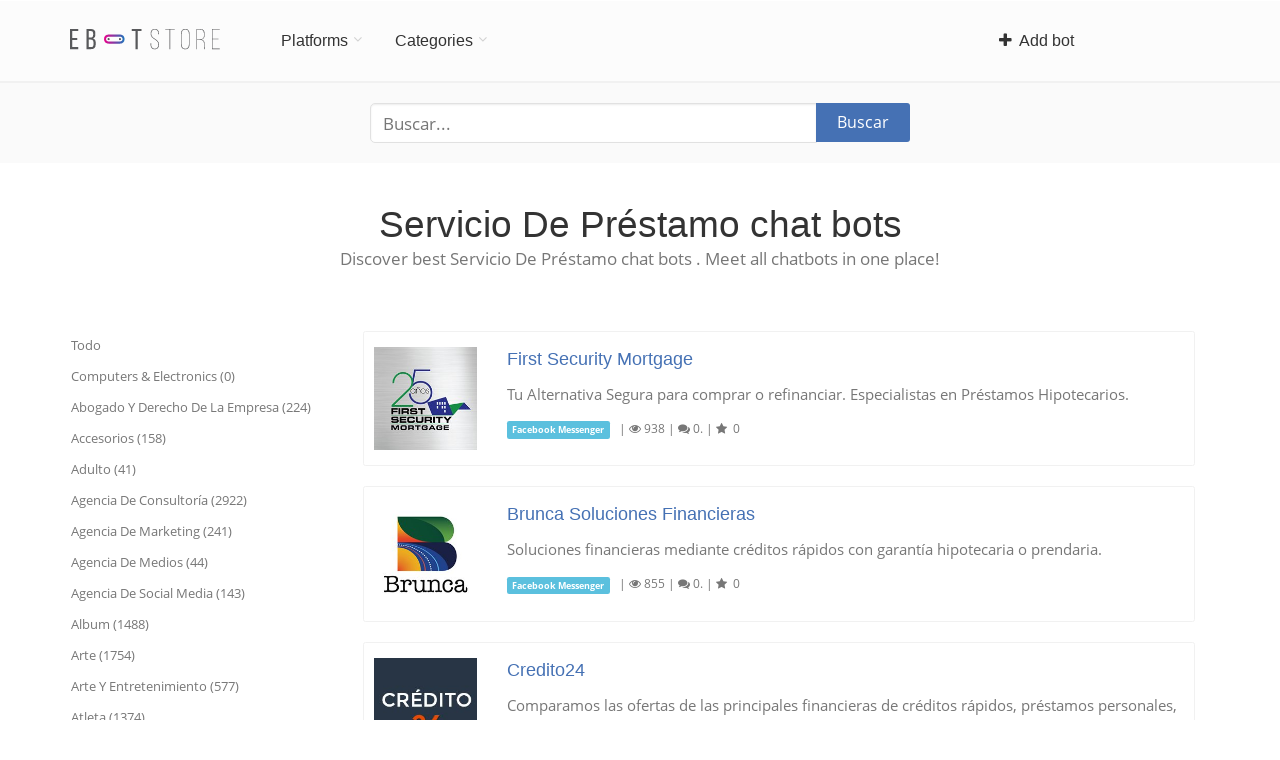

--- FILE ---
content_type: text/html; charset=utf-8
request_url: https://es.ebotstore.com/loan-service/
body_size: 19516
content:
<!DOCTYPE html>
<html lang="es">
  <head>
    <meta charset="utf-8"><script type="text/javascript">(window.NREUM||(NREUM={})).init={ajax:{deny_list:["bam.nr-data.net"]},feature_flags:["soft_nav"]};(window.NREUM||(NREUM={})).loader_config={licenseKey:"3acabd2079",applicationID:"535999714",browserID:"536001058"};;/*! For license information please see nr-loader-rum-1.308.0.min.js.LICENSE.txt */
(()=>{var e,t,r={163:(e,t,r)=>{"use strict";r.d(t,{j:()=>E});var n=r(384),i=r(1741);var a=r(2555);r(860).K7.genericEvents;const s="experimental.resources",o="register",c=e=>{if(!e||"string"!=typeof e)return!1;try{document.createDocumentFragment().querySelector(e)}catch{return!1}return!0};var d=r(2614),u=r(944),l=r(8122);const f="[data-nr-mask]",g=e=>(0,l.a)(e,(()=>{const e={feature_flags:[],experimental:{allow_registered_children:!1,resources:!1},mask_selector:"*",block_selector:"[data-nr-block]",mask_input_options:{color:!1,date:!1,"datetime-local":!1,email:!1,month:!1,number:!1,range:!1,search:!1,tel:!1,text:!1,time:!1,url:!1,week:!1,textarea:!1,select:!1,password:!0}};return{ajax:{deny_list:void 0,block_internal:!0,enabled:!0,autoStart:!0},api:{get allow_registered_children(){return e.feature_flags.includes(o)||e.experimental.allow_registered_children},set allow_registered_children(t){e.experimental.allow_registered_children=t},duplicate_registered_data:!1},browser_consent_mode:{enabled:!1},distributed_tracing:{enabled:void 0,exclude_newrelic_header:void 0,cors_use_newrelic_header:void 0,cors_use_tracecontext_headers:void 0,allowed_origins:void 0},get feature_flags(){return e.feature_flags},set feature_flags(t){e.feature_flags=t},generic_events:{enabled:!0,autoStart:!0},harvest:{interval:30},jserrors:{enabled:!0,autoStart:!0},logging:{enabled:!0,autoStart:!0},metrics:{enabled:!0,autoStart:!0},obfuscate:void 0,page_action:{enabled:!0},page_view_event:{enabled:!0,autoStart:!0},page_view_timing:{enabled:!0,autoStart:!0},performance:{capture_marks:!1,capture_measures:!1,capture_detail:!0,resources:{get enabled(){return e.feature_flags.includes(s)||e.experimental.resources},set enabled(t){e.experimental.resources=t},asset_types:[],first_party_domains:[],ignore_newrelic:!0}},privacy:{cookies_enabled:!0},proxy:{assets:void 0,beacon:void 0},session:{expiresMs:d.wk,inactiveMs:d.BB},session_replay:{autoStart:!0,enabled:!1,preload:!1,sampling_rate:10,error_sampling_rate:100,collect_fonts:!1,inline_images:!1,fix_stylesheets:!0,mask_all_inputs:!0,get mask_text_selector(){return e.mask_selector},set mask_text_selector(t){c(t)?e.mask_selector="".concat(t,",").concat(f):""===t||null===t?e.mask_selector=f:(0,u.R)(5,t)},get block_class(){return"nr-block"},get ignore_class(){return"nr-ignore"},get mask_text_class(){return"nr-mask"},get block_selector(){return e.block_selector},set block_selector(t){c(t)?e.block_selector+=",".concat(t):""!==t&&(0,u.R)(6,t)},get mask_input_options(){return e.mask_input_options},set mask_input_options(t){t&&"object"==typeof t?e.mask_input_options={...t,password:!0}:(0,u.R)(7,t)}},session_trace:{enabled:!0,autoStart:!0},soft_navigations:{enabled:!0,autoStart:!0},spa:{enabled:!0,autoStart:!0},ssl:void 0,user_actions:{enabled:!0,elementAttributes:["id","className","tagName","type"]}}})());var p=r(6154),m=r(9324);let h=0;const v={buildEnv:m.F3,distMethod:m.Xs,version:m.xv,originTime:p.WN},b={consented:!1},y={appMetadata:{},get consented(){return this.session?.state?.consent||b.consented},set consented(e){b.consented=e},customTransaction:void 0,denyList:void 0,disabled:!1,harvester:void 0,isolatedBacklog:!1,isRecording:!1,loaderType:void 0,maxBytes:3e4,obfuscator:void 0,onerror:void 0,ptid:void 0,releaseIds:{},session:void 0,timeKeeper:void 0,registeredEntities:[],jsAttributesMetadata:{bytes:0},get harvestCount(){return++h}},_=e=>{const t=(0,l.a)(e,y),r=Object.keys(v).reduce((e,t)=>(e[t]={value:v[t],writable:!1,configurable:!0,enumerable:!0},e),{});return Object.defineProperties(t,r)};var w=r(5701);const x=e=>{const t=e.startsWith("http");e+="/",r.p=t?e:"https://"+e};var R=r(7836),k=r(3241);const A={accountID:void 0,trustKey:void 0,agentID:void 0,licenseKey:void 0,applicationID:void 0,xpid:void 0},S=e=>(0,l.a)(e,A),T=new Set;function E(e,t={},r,s){let{init:o,info:c,loader_config:d,runtime:u={},exposed:l=!0}=t;if(!c){const e=(0,n.pV)();o=e.init,c=e.info,d=e.loader_config}e.init=g(o||{}),e.loader_config=S(d||{}),c.jsAttributes??={},p.bv&&(c.jsAttributes.isWorker=!0),e.info=(0,a.D)(c);const f=e.init,m=[c.beacon,c.errorBeacon];T.has(e.agentIdentifier)||(f.proxy.assets&&(x(f.proxy.assets),m.push(f.proxy.assets)),f.proxy.beacon&&m.push(f.proxy.beacon),e.beacons=[...m],function(e){const t=(0,n.pV)();Object.getOwnPropertyNames(i.W.prototype).forEach(r=>{const n=i.W.prototype[r];if("function"!=typeof n||"constructor"===n)return;let a=t[r];e[r]&&!1!==e.exposed&&"micro-agent"!==e.runtime?.loaderType&&(t[r]=(...t)=>{const n=e[r](...t);return a?a(...t):n})})}(e),(0,n.US)("activatedFeatures",w.B)),u.denyList=[...f.ajax.deny_list||[],...f.ajax.block_internal?m:[]],u.ptid=e.agentIdentifier,u.loaderType=r,e.runtime=_(u),T.has(e.agentIdentifier)||(e.ee=R.ee.get(e.agentIdentifier),e.exposed=l,(0,k.W)({agentIdentifier:e.agentIdentifier,drained:!!w.B?.[e.agentIdentifier],type:"lifecycle",name:"initialize",feature:void 0,data:e.config})),T.add(e.agentIdentifier)}},384:(e,t,r)=>{"use strict";r.d(t,{NT:()=>s,US:()=>u,Zm:()=>o,bQ:()=>d,dV:()=>c,pV:()=>l});var n=r(6154),i=r(1863),a=r(1910);const s={beacon:"bam.nr-data.net",errorBeacon:"bam.nr-data.net"};function o(){return n.gm.NREUM||(n.gm.NREUM={}),void 0===n.gm.newrelic&&(n.gm.newrelic=n.gm.NREUM),n.gm.NREUM}function c(){let e=o();return e.o||(e.o={ST:n.gm.setTimeout,SI:n.gm.setImmediate||n.gm.setInterval,CT:n.gm.clearTimeout,XHR:n.gm.XMLHttpRequest,REQ:n.gm.Request,EV:n.gm.Event,PR:n.gm.Promise,MO:n.gm.MutationObserver,FETCH:n.gm.fetch,WS:n.gm.WebSocket},(0,a.i)(...Object.values(e.o))),e}function d(e,t){let r=o();r.initializedAgents??={},t.initializedAt={ms:(0,i.t)(),date:new Date},r.initializedAgents[e]=t}function u(e,t){o()[e]=t}function l(){return function(){let e=o();const t=e.info||{};e.info={beacon:s.beacon,errorBeacon:s.errorBeacon,...t}}(),function(){let e=o();const t=e.init||{};e.init={...t}}(),c(),function(){let e=o();const t=e.loader_config||{};e.loader_config={...t}}(),o()}},782:(e,t,r)=>{"use strict";r.d(t,{T:()=>n});const n=r(860).K7.pageViewTiming},860:(e,t,r)=>{"use strict";r.d(t,{$J:()=>u,K7:()=>c,P3:()=>d,XX:()=>i,Yy:()=>o,df:()=>a,qY:()=>n,v4:()=>s});const n="events",i="jserrors",a="browser/blobs",s="rum",o="browser/logs",c={ajax:"ajax",genericEvents:"generic_events",jserrors:i,logging:"logging",metrics:"metrics",pageAction:"page_action",pageViewEvent:"page_view_event",pageViewTiming:"page_view_timing",sessionReplay:"session_replay",sessionTrace:"session_trace",softNav:"soft_navigations",spa:"spa"},d={[c.pageViewEvent]:1,[c.pageViewTiming]:2,[c.metrics]:3,[c.jserrors]:4,[c.spa]:5,[c.ajax]:6,[c.sessionTrace]:7,[c.softNav]:8,[c.sessionReplay]:9,[c.logging]:10,[c.genericEvents]:11},u={[c.pageViewEvent]:s,[c.pageViewTiming]:n,[c.ajax]:n,[c.spa]:n,[c.softNav]:n,[c.metrics]:i,[c.jserrors]:i,[c.sessionTrace]:a,[c.sessionReplay]:a,[c.logging]:o,[c.genericEvents]:"ins"}},944:(e,t,r)=>{"use strict";r.d(t,{R:()=>i});var n=r(3241);function i(e,t){"function"==typeof console.debug&&(console.debug("New Relic Warning: https://github.com/newrelic/newrelic-browser-agent/blob/main/docs/warning-codes.md#".concat(e),t),(0,n.W)({agentIdentifier:null,drained:null,type:"data",name:"warn",feature:"warn",data:{code:e,secondary:t}}))}},1687:(e,t,r)=>{"use strict";r.d(t,{Ak:()=>d,Ze:()=>f,x3:()=>u});var n=r(3241),i=r(7836),a=r(3606),s=r(860),o=r(2646);const c={};function d(e,t){const r={staged:!1,priority:s.P3[t]||0};l(e),c[e].get(t)||c[e].set(t,r)}function u(e,t){e&&c[e]&&(c[e].get(t)&&c[e].delete(t),p(e,t,!1),c[e].size&&g(e))}function l(e){if(!e)throw new Error("agentIdentifier required");c[e]||(c[e]=new Map)}function f(e="",t="feature",r=!1){if(l(e),!e||!c[e].get(t)||r)return p(e,t);c[e].get(t).staged=!0,g(e)}function g(e){const t=Array.from(c[e]);t.every(([e,t])=>t.staged)&&(t.sort((e,t)=>e[1].priority-t[1].priority),t.forEach(([t])=>{c[e].delete(t),p(e,t)}))}function p(e,t,r=!0){const s=e?i.ee.get(e):i.ee,c=a.i.handlers;if(!s.aborted&&s.backlog&&c){if((0,n.W)({agentIdentifier:e,type:"lifecycle",name:"drain",feature:t}),r){const e=s.backlog[t],r=c[t];if(r){for(let t=0;e&&t<e.length;++t)m(e[t],r);Object.entries(r).forEach(([e,t])=>{Object.values(t||{}).forEach(t=>{t[0]?.on&&t[0]?.context()instanceof o.y&&t[0].on(e,t[1])})})}}s.isolatedBacklog||delete c[t],s.backlog[t]=null,s.emit("drain-"+t,[])}}function m(e,t){var r=e[1];Object.values(t[r]||{}).forEach(t=>{var r=e[0];if(t[0]===r){var n=t[1],i=e[3],a=e[2];n.apply(i,a)}})}},1738:(e,t,r)=>{"use strict";r.d(t,{U:()=>g,Y:()=>f});var n=r(3241),i=r(9908),a=r(1863),s=r(944),o=r(5701),c=r(3969),d=r(8362),u=r(860),l=r(4261);function f(e,t,r,a){const f=a||r;!f||f[e]&&f[e]!==d.d.prototype[e]||(f[e]=function(){(0,i.p)(c.xV,["API/"+e+"/called"],void 0,u.K7.metrics,r.ee),(0,n.W)({agentIdentifier:r.agentIdentifier,drained:!!o.B?.[r.agentIdentifier],type:"data",name:"api",feature:l.Pl+e,data:{}});try{return t.apply(this,arguments)}catch(e){(0,s.R)(23,e)}})}function g(e,t,r,n,s){const o=e.info;null===r?delete o.jsAttributes[t]:o.jsAttributes[t]=r,(s||null===r)&&(0,i.p)(l.Pl+n,[(0,a.t)(),t,r],void 0,"session",e.ee)}},1741:(e,t,r)=>{"use strict";r.d(t,{W:()=>a});var n=r(944),i=r(4261);class a{#e(e,...t){if(this[e]!==a.prototype[e])return this[e](...t);(0,n.R)(35,e)}addPageAction(e,t){return this.#e(i.hG,e,t)}register(e){return this.#e(i.eY,e)}recordCustomEvent(e,t){return this.#e(i.fF,e,t)}setPageViewName(e,t){return this.#e(i.Fw,e,t)}setCustomAttribute(e,t,r){return this.#e(i.cD,e,t,r)}noticeError(e,t){return this.#e(i.o5,e,t)}setUserId(e,t=!1){return this.#e(i.Dl,e,t)}setApplicationVersion(e){return this.#e(i.nb,e)}setErrorHandler(e){return this.#e(i.bt,e)}addRelease(e,t){return this.#e(i.k6,e,t)}log(e,t){return this.#e(i.$9,e,t)}start(){return this.#e(i.d3)}finished(e){return this.#e(i.BL,e)}recordReplay(){return this.#e(i.CH)}pauseReplay(){return this.#e(i.Tb)}addToTrace(e){return this.#e(i.U2,e)}setCurrentRouteName(e){return this.#e(i.PA,e)}interaction(e){return this.#e(i.dT,e)}wrapLogger(e,t,r){return this.#e(i.Wb,e,t,r)}measure(e,t){return this.#e(i.V1,e,t)}consent(e){return this.#e(i.Pv,e)}}},1863:(e,t,r)=>{"use strict";function n(){return Math.floor(performance.now())}r.d(t,{t:()=>n})},1910:(e,t,r)=>{"use strict";r.d(t,{i:()=>a});var n=r(944);const i=new Map;function a(...e){return e.every(e=>{if(i.has(e))return i.get(e);const t="function"==typeof e?e.toString():"",r=t.includes("[native code]"),a=t.includes("nrWrapper");return r||a||(0,n.R)(64,e?.name||t),i.set(e,r),r})}},2555:(e,t,r)=>{"use strict";r.d(t,{D:()=>o,f:()=>s});var n=r(384),i=r(8122);const a={beacon:n.NT.beacon,errorBeacon:n.NT.errorBeacon,licenseKey:void 0,applicationID:void 0,sa:void 0,queueTime:void 0,applicationTime:void 0,ttGuid:void 0,user:void 0,account:void 0,product:void 0,extra:void 0,jsAttributes:{},userAttributes:void 0,atts:void 0,transactionName:void 0,tNamePlain:void 0};function s(e){try{return!!e.licenseKey&&!!e.errorBeacon&&!!e.applicationID}catch(e){return!1}}const o=e=>(0,i.a)(e,a)},2614:(e,t,r)=>{"use strict";r.d(t,{BB:()=>s,H3:()=>n,g:()=>d,iL:()=>c,tS:()=>o,uh:()=>i,wk:()=>a});const n="NRBA",i="SESSION",a=144e5,s=18e5,o={STARTED:"session-started",PAUSE:"session-pause",RESET:"session-reset",RESUME:"session-resume",UPDATE:"session-update"},c={SAME_TAB:"same-tab",CROSS_TAB:"cross-tab"},d={OFF:0,FULL:1,ERROR:2}},2646:(e,t,r)=>{"use strict";r.d(t,{y:()=>n});class n{constructor(e){this.contextId=e}}},2843:(e,t,r)=>{"use strict";r.d(t,{G:()=>a,u:()=>i});var n=r(3878);function i(e,t=!1,r,i){(0,n.DD)("visibilitychange",function(){if(t)return void("hidden"===document.visibilityState&&e());e(document.visibilityState)},r,i)}function a(e,t,r){(0,n.sp)("pagehide",e,t,r)}},3241:(e,t,r)=>{"use strict";r.d(t,{W:()=>a});var n=r(6154);const i="newrelic";function a(e={}){try{n.gm.dispatchEvent(new CustomEvent(i,{detail:e}))}catch(e){}}},3606:(e,t,r)=>{"use strict";r.d(t,{i:()=>a});var n=r(9908);a.on=s;var i=a.handlers={};function a(e,t,r,a){s(a||n.d,i,e,t,r)}function s(e,t,r,i,a){a||(a="feature"),e||(e=n.d);var s=t[a]=t[a]||{};(s[r]=s[r]||[]).push([e,i])}},3878:(e,t,r)=>{"use strict";function n(e,t){return{capture:e,passive:!1,signal:t}}function i(e,t,r=!1,i){window.addEventListener(e,t,n(r,i))}function a(e,t,r=!1,i){document.addEventListener(e,t,n(r,i))}r.d(t,{DD:()=>a,jT:()=>n,sp:()=>i})},3969:(e,t,r)=>{"use strict";r.d(t,{TZ:()=>n,XG:()=>o,rs:()=>i,xV:()=>s,z_:()=>a});const n=r(860).K7.metrics,i="sm",a="cm",s="storeSupportabilityMetrics",o="storeEventMetrics"},4234:(e,t,r)=>{"use strict";r.d(t,{W:()=>a});var n=r(7836),i=r(1687);class a{constructor(e,t){this.agentIdentifier=e,this.ee=n.ee.get(e),this.featureName=t,this.blocked=!1}deregisterDrain(){(0,i.x3)(this.agentIdentifier,this.featureName)}}},4261:(e,t,r)=>{"use strict";r.d(t,{$9:()=>d,BL:()=>o,CH:()=>g,Dl:()=>_,Fw:()=>y,PA:()=>h,Pl:()=>n,Pv:()=>k,Tb:()=>l,U2:()=>a,V1:()=>R,Wb:()=>x,bt:()=>b,cD:()=>v,d3:()=>w,dT:()=>c,eY:()=>p,fF:()=>f,hG:()=>i,k6:()=>s,nb:()=>m,o5:()=>u});const n="api-",i="addPageAction",a="addToTrace",s="addRelease",o="finished",c="interaction",d="log",u="noticeError",l="pauseReplay",f="recordCustomEvent",g="recordReplay",p="register",m="setApplicationVersion",h="setCurrentRouteName",v="setCustomAttribute",b="setErrorHandler",y="setPageViewName",_="setUserId",w="start",x="wrapLogger",R="measure",k="consent"},5289:(e,t,r)=>{"use strict";r.d(t,{GG:()=>s,Qr:()=>c,sB:()=>o});var n=r(3878),i=r(6389);function a(){return"undefined"==typeof document||"complete"===document.readyState}function s(e,t){if(a())return e();const r=(0,i.J)(e),s=setInterval(()=>{a()&&(clearInterval(s),r())},500);(0,n.sp)("load",r,t)}function o(e){if(a())return e();(0,n.DD)("DOMContentLoaded",e)}function c(e){if(a())return e();(0,n.sp)("popstate",e)}},5607:(e,t,r)=>{"use strict";r.d(t,{W:()=>n});const n=(0,r(9566).bz)()},5701:(e,t,r)=>{"use strict";r.d(t,{B:()=>a,t:()=>s});var n=r(3241);const i=new Set,a={};function s(e,t){const r=t.agentIdentifier;a[r]??={},e&&"object"==typeof e&&(i.has(r)||(t.ee.emit("rumresp",[e]),a[r]=e,i.add(r),(0,n.W)({agentIdentifier:r,loaded:!0,drained:!0,type:"lifecycle",name:"load",feature:void 0,data:e})))}},6154:(e,t,r)=>{"use strict";r.d(t,{OF:()=>c,RI:()=>i,WN:()=>u,bv:()=>a,eN:()=>l,gm:()=>s,mw:()=>o,sb:()=>d});var n=r(1863);const i="undefined"!=typeof window&&!!window.document,a="undefined"!=typeof WorkerGlobalScope&&("undefined"!=typeof self&&self instanceof WorkerGlobalScope&&self.navigator instanceof WorkerNavigator||"undefined"!=typeof globalThis&&globalThis instanceof WorkerGlobalScope&&globalThis.navigator instanceof WorkerNavigator),s=i?window:"undefined"!=typeof WorkerGlobalScope&&("undefined"!=typeof self&&self instanceof WorkerGlobalScope&&self||"undefined"!=typeof globalThis&&globalThis instanceof WorkerGlobalScope&&globalThis),o=Boolean("hidden"===s?.document?.visibilityState),c=/iPad|iPhone|iPod/.test(s.navigator?.userAgent),d=c&&"undefined"==typeof SharedWorker,u=((()=>{const e=s.navigator?.userAgent?.match(/Firefox[/\s](\d+\.\d+)/);Array.isArray(e)&&e.length>=2&&e[1]})(),Date.now()-(0,n.t)()),l=()=>"undefined"!=typeof PerformanceNavigationTiming&&s?.performance?.getEntriesByType("navigation")?.[0]?.responseStart},6389:(e,t,r)=>{"use strict";function n(e,t=500,r={}){const n=r?.leading||!1;let i;return(...r)=>{n&&void 0===i&&(e.apply(this,r),i=setTimeout(()=>{i=clearTimeout(i)},t)),n||(clearTimeout(i),i=setTimeout(()=>{e.apply(this,r)},t))}}function i(e){let t=!1;return(...r)=>{t||(t=!0,e.apply(this,r))}}r.d(t,{J:()=>i,s:()=>n})},6630:(e,t,r)=>{"use strict";r.d(t,{T:()=>n});const n=r(860).K7.pageViewEvent},7699:(e,t,r)=>{"use strict";r.d(t,{It:()=>a,KC:()=>o,No:()=>i,qh:()=>s});var n=r(860);const i=16e3,a=1e6,s="SESSION_ERROR",o={[n.K7.logging]:!0,[n.K7.genericEvents]:!1,[n.K7.jserrors]:!1,[n.K7.ajax]:!1}},7836:(e,t,r)=>{"use strict";r.d(t,{P:()=>o,ee:()=>c});var n=r(384),i=r(8990),a=r(2646),s=r(5607);const o="nr@context:".concat(s.W),c=function e(t,r){var n={},s={},u={},l=!1;try{l=16===r.length&&d.initializedAgents?.[r]?.runtime.isolatedBacklog}catch(e){}var f={on:p,addEventListener:p,removeEventListener:function(e,t){var r=n[e];if(!r)return;for(var i=0;i<r.length;i++)r[i]===t&&r.splice(i,1)},emit:function(e,r,n,i,a){!1!==a&&(a=!0);if(c.aborted&&!i)return;t&&a&&t.emit(e,r,n);var o=g(n);m(e).forEach(e=>{e.apply(o,r)});var d=v()[s[e]];d&&d.push([f,e,r,o]);return o},get:h,listeners:m,context:g,buffer:function(e,t){const r=v();if(t=t||"feature",f.aborted)return;Object.entries(e||{}).forEach(([e,n])=>{s[n]=t,t in r||(r[t]=[])})},abort:function(){f._aborted=!0,Object.keys(f.backlog).forEach(e=>{delete f.backlog[e]})},isBuffering:function(e){return!!v()[s[e]]},debugId:r,backlog:l?{}:t&&"object"==typeof t.backlog?t.backlog:{},isolatedBacklog:l};return Object.defineProperty(f,"aborted",{get:()=>{let e=f._aborted||!1;return e||(t&&(e=t.aborted),e)}}),f;function g(e){return e&&e instanceof a.y?e:e?(0,i.I)(e,o,()=>new a.y(o)):new a.y(o)}function p(e,t){n[e]=m(e).concat(t)}function m(e){return n[e]||[]}function h(t){return u[t]=u[t]||e(f,t)}function v(){return f.backlog}}(void 0,"globalEE"),d=(0,n.Zm)();d.ee||(d.ee=c)},8122:(e,t,r)=>{"use strict";r.d(t,{a:()=>i});var n=r(944);function i(e,t){try{if(!e||"object"!=typeof e)return(0,n.R)(3);if(!t||"object"!=typeof t)return(0,n.R)(4);const r=Object.create(Object.getPrototypeOf(t),Object.getOwnPropertyDescriptors(t)),a=0===Object.keys(r).length?e:r;for(let s in a)if(void 0!==e[s])try{if(null===e[s]){r[s]=null;continue}Array.isArray(e[s])&&Array.isArray(t[s])?r[s]=Array.from(new Set([...e[s],...t[s]])):"object"==typeof e[s]&&"object"==typeof t[s]?r[s]=i(e[s],t[s]):r[s]=e[s]}catch(e){r[s]||(0,n.R)(1,e)}return r}catch(e){(0,n.R)(2,e)}}},8362:(e,t,r)=>{"use strict";r.d(t,{d:()=>a});var n=r(9566),i=r(1741);class a extends i.W{agentIdentifier=(0,n.LA)(16)}},8374:(e,t,r)=>{r.nc=(()=>{try{return document?.currentScript?.nonce}catch(e){}return""})()},8990:(e,t,r)=>{"use strict";r.d(t,{I:()=>i});var n=Object.prototype.hasOwnProperty;function i(e,t,r){if(n.call(e,t))return e[t];var i=r();if(Object.defineProperty&&Object.keys)try{return Object.defineProperty(e,t,{value:i,writable:!0,enumerable:!1}),i}catch(e){}return e[t]=i,i}},9324:(e,t,r)=>{"use strict";r.d(t,{F3:()=>i,Xs:()=>a,xv:()=>n});const n="1.308.0",i="PROD",a="CDN"},9566:(e,t,r)=>{"use strict";r.d(t,{LA:()=>o,bz:()=>s});var n=r(6154);const i="xxxxxxxx-xxxx-4xxx-yxxx-xxxxxxxxxxxx";function a(e,t){return e?15&e[t]:16*Math.random()|0}function s(){const e=n.gm?.crypto||n.gm?.msCrypto;let t,r=0;return e&&e.getRandomValues&&(t=e.getRandomValues(new Uint8Array(30))),i.split("").map(e=>"x"===e?a(t,r++).toString(16):"y"===e?(3&a()|8).toString(16):e).join("")}function o(e){const t=n.gm?.crypto||n.gm?.msCrypto;let r,i=0;t&&t.getRandomValues&&(r=t.getRandomValues(new Uint8Array(e)));const s=[];for(var o=0;o<e;o++)s.push(a(r,i++).toString(16));return s.join("")}},9908:(e,t,r)=>{"use strict";r.d(t,{d:()=>n,p:()=>i});var n=r(7836).ee.get("handle");function i(e,t,r,i,a){a?(a.buffer([e],i),a.emit(e,t,r)):(n.buffer([e],i),n.emit(e,t,r))}}},n={};function i(e){var t=n[e];if(void 0!==t)return t.exports;var a=n[e]={exports:{}};return r[e](a,a.exports,i),a.exports}i.m=r,i.d=(e,t)=>{for(var r in t)i.o(t,r)&&!i.o(e,r)&&Object.defineProperty(e,r,{enumerable:!0,get:t[r]})},i.f={},i.e=e=>Promise.all(Object.keys(i.f).reduce((t,r)=>(i.f[r](e,t),t),[])),i.u=e=>"nr-rum-1.308.0.min.js",i.o=(e,t)=>Object.prototype.hasOwnProperty.call(e,t),e={},t="NRBA-1.308.0.PROD:",i.l=(r,n,a,s)=>{if(e[r])e[r].push(n);else{var o,c;if(void 0!==a)for(var d=document.getElementsByTagName("script"),u=0;u<d.length;u++){var l=d[u];if(l.getAttribute("src")==r||l.getAttribute("data-webpack")==t+a){o=l;break}}if(!o){c=!0;var f={296:"sha512-+MIMDsOcckGXa1EdWHqFNv7P+JUkd5kQwCBr3KE6uCvnsBNUrdSt4a/3/L4j4TxtnaMNjHpza2/erNQbpacJQA=="};(o=document.createElement("script")).charset="utf-8",i.nc&&o.setAttribute("nonce",i.nc),o.setAttribute("data-webpack",t+a),o.src=r,0!==o.src.indexOf(window.location.origin+"/")&&(o.crossOrigin="anonymous"),f[s]&&(o.integrity=f[s])}e[r]=[n];var g=(t,n)=>{o.onerror=o.onload=null,clearTimeout(p);var i=e[r];if(delete e[r],o.parentNode&&o.parentNode.removeChild(o),i&&i.forEach(e=>e(n)),t)return t(n)},p=setTimeout(g.bind(null,void 0,{type:"timeout",target:o}),12e4);o.onerror=g.bind(null,o.onerror),o.onload=g.bind(null,o.onload),c&&document.head.appendChild(o)}},i.r=e=>{"undefined"!=typeof Symbol&&Symbol.toStringTag&&Object.defineProperty(e,Symbol.toStringTag,{value:"Module"}),Object.defineProperty(e,"__esModule",{value:!0})},i.p="https://js-agent.newrelic.com/",(()=>{var e={374:0,840:0};i.f.j=(t,r)=>{var n=i.o(e,t)?e[t]:void 0;if(0!==n)if(n)r.push(n[2]);else{var a=new Promise((r,i)=>n=e[t]=[r,i]);r.push(n[2]=a);var s=i.p+i.u(t),o=new Error;i.l(s,r=>{if(i.o(e,t)&&(0!==(n=e[t])&&(e[t]=void 0),n)){var a=r&&("load"===r.type?"missing":r.type),s=r&&r.target&&r.target.src;o.message="Loading chunk "+t+" failed: ("+a+": "+s+")",o.name="ChunkLoadError",o.type=a,o.request=s,n[1](o)}},"chunk-"+t,t)}};var t=(t,r)=>{var n,a,[s,o,c]=r,d=0;if(s.some(t=>0!==e[t])){for(n in o)i.o(o,n)&&(i.m[n]=o[n]);if(c)c(i)}for(t&&t(r);d<s.length;d++)a=s[d],i.o(e,a)&&e[a]&&e[a][0](),e[a]=0},r=self["webpackChunk:NRBA-1.308.0.PROD"]=self["webpackChunk:NRBA-1.308.0.PROD"]||[];r.forEach(t.bind(null,0)),r.push=t.bind(null,r.push.bind(r))})(),(()=>{"use strict";i(8374);var e=i(8362),t=i(860);const r=Object.values(t.K7);var n=i(163);var a=i(9908),s=i(1863),o=i(4261),c=i(1738);var d=i(1687),u=i(4234),l=i(5289),f=i(6154),g=i(944),p=i(384);const m=e=>f.RI&&!0===e?.privacy.cookies_enabled;function h(e){return!!(0,p.dV)().o.MO&&m(e)&&!0===e?.session_trace.enabled}var v=i(6389),b=i(7699);class y extends u.W{constructor(e,t){super(e.agentIdentifier,t),this.agentRef=e,this.abortHandler=void 0,this.featAggregate=void 0,this.loadedSuccessfully=void 0,this.onAggregateImported=new Promise(e=>{this.loadedSuccessfully=e}),this.deferred=Promise.resolve(),!1===e.init[this.featureName].autoStart?this.deferred=new Promise((t,r)=>{this.ee.on("manual-start-all",(0,v.J)(()=>{(0,d.Ak)(e.agentIdentifier,this.featureName),t()}))}):(0,d.Ak)(e.agentIdentifier,t)}importAggregator(e,t,r={}){if(this.featAggregate)return;const n=async()=>{let n;await this.deferred;try{if(m(e.init)){const{setupAgentSession:t}=await i.e(296).then(i.bind(i,3305));n=t(e)}}catch(e){(0,g.R)(20,e),this.ee.emit("internal-error",[e]),(0,a.p)(b.qh,[e],void 0,this.featureName,this.ee)}try{if(!this.#t(this.featureName,n,e.init))return(0,d.Ze)(this.agentIdentifier,this.featureName),void this.loadedSuccessfully(!1);const{Aggregate:i}=await t();this.featAggregate=new i(e,r),e.runtime.harvester.initializedAggregates.push(this.featAggregate),this.loadedSuccessfully(!0)}catch(e){(0,g.R)(34,e),this.abortHandler?.(),(0,d.Ze)(this.agentIdentifier,this.featureName,!0),this.loadedSuccessfully(!1),this.ee&&this.ee.abort()}};f.RI?(0,l.GG)(()=>n(),!0):n()}#t(e,r,n){if(this.blocked)return!1;switch(e){case t.K7.sessionReplay:return h(n)&&!!r;case t.K7.sessionTrace:return!!r;default:return!0}}}var _=i(6630),w=i(2614),x=i(3241);class R extends y{static featureName=_.T;constructor(e){var t;super(e,_.T),this.setupInspectionEvents(e.agentIdentifier),t=e,(0,c.Y)(o.Fw,function(e,r){"string"==typeof e&&("/"!==e.charAt(0)&&(e="/"+e),t.runtime.customTransaction=(r||"http://custom.transaction")+e,(0,a.p)(o.Pl+o.Fw,[(0,s.t)()],void 0,void 0,t.ee))},t),this.importAggregator(e,()=>i.e(296).then(i.bind(i,3943)))}setupInspectionEvents(e){const t=(t,r)=>{t&&(0,x.W)({agentIdentifier:e,timeStamp:t.timeStamp,loaded:"complete"===t.target.readyState,type:"window",name:r,data:t.target.location+""})};(0,l.sB)(e=>{t(e,"DOMContentLoaded")}),(0,l.GG)(e=>{t(e,"load")}),(0,l.Qr)(e=>{t(e,"navigate")}),this.ee.on(w.tS.UPDATE,(t,r)=>{(0,x.W)({agentIdentifier:e,type:"lifecycle",name:"session",data:r})})}}class k extends e.d{constructor(e){var t;(super(),f.gm)?(this.features={},(0,p.bQ)(this.agentIdentifier,this),this.desiredFeatures=new Set(e.features||[]),this.desiredFeatures.add(R),(0,n.j)(this,e,e.loaderType||"agent"),t=this,(0,c.Y)(o.cD,function(e,r,n=!1){if("string"==typeof e){if(["string","number","boolean"].includes(typeof r)||null===r)return(0,c.U)(t,e,r,o.cD,n);(0,g.R)(40,typeof r)}else(0,g.R)(39,typeof e)},t),function(e){(0,c.Y)(o.Dl,function(t,r=!1){if("string"!=typeof t&&null!==t)return void(0,g.R)(41,typeof t);const n=e.info.jsAttributes["enduser.id"];r&&null!=n&&n!==t?(0,a.p)(o.Pl+"setUserIdAndResetSession",[t],void 0,"session",e.ee):(0,c.U)(e,"enduser.id",t,o.Dl,!0)},e)}(this),function(e){(0,c.Y)(o.nb,function(t){if("string"==typeof t||null===t)return(0,c.U)(e,"application.version",t,o.nb,!1);(0,g.R)(42,typeof t)},e)}(this),function(e){(0,c.Y)(o.d3,function(){e.ee.emit("manual-start-all")},e)}(this),function(e){(0,c.Y)(o.Pv,function(t=!0){if("boolean"==typeof t){if((0,a.p)(o.Pl+o.Pv,[t],void 0,"session",e.ee),e.runtime.consented=t,t){const t=e.features.page_view_event;t.onAggregateImported.then(e=>{const r=t.featAggregate;e&&!r.sentRum&&r.sendRum()})}}else(0,g.R)(65,typeof t)},e)}(this),this.run()):(0,g.R)(21)}get config(){return{info:this.info,init:this.init,loader_config:this.loader_config,runtime:this.runtime}}get api(){return this}run(){try{const e=function(e){const t={};return r.forEach(r=>{t[r]=!!e[r]?.enabled}),t}(this.init),n=[...this.desiredFeatures];n.sort((e,r)=>t.P3[e.featureName]-t.P3[r.featureName]),n.forEach(r=>{if(!e[r.featureName]&&r.featureName!==t.K7.pageViewEvent)return;if(r.featureName===t.K7.spa)return void(0,g.R)(67);const n=function(e){switch(e){case t.K7.ajax:return[t.K7.jserrors];case t.K7.sessionTrace:return[t.K7.ajax,t.K7.pageViewEvent];case t.K7.sessionReplay:return[t.K7.sessionTrace];case t.K7.pageViewTiming:return[t.K7.pageViewEvent];default:return[]}}(r.featureName).filter(e=>!(e in this.features));n.length>0&&(0,g.R)(36,{targetFeature:r.featureName,missingDependencies:n}),this.features[r.featureName]=new r(this)})}catch(e){(0,g.R)(22,e);for(const e in this.features)this.features[e].abortHandler?.();const t=(0,p.Zm)();delete t.initializedAgents[this.agentIdentifier]?.features,delete this.sharedAggregator;return t.ee.get(this.agentIdentifier).abort(),!1}}}var A=i(2843),S=i(782);class T extends y{static featureName=S.T;constructor(e){super(e,S.T),f.RI&&((0,A.u)(()=>(0,a.p)("docHidden",[(0,s.t)()],void 0,S.T,this.ee),!0),(0,A.G)(()=>(0,a.p)("winPagehide",[(0,s.t)()],void 0,S.T,this.ee)),this.importAggregator(e,()=>i.e(296).then(i.bind(i,2117))))}}var E=i(3969);class I extends y{static featureName=E.TZ;constructor(e){super(e,E.TZ),f.RI&&document.addEventListener("securitypolicyviolation",e=>{(0,a.p)(E.xV,["Generic/CSPViolation/Detected"],void 0,this.featureName,this.ee)}),this.importAggregator(e,()=>i.e(296).then(i.bind(i,9623)))}}new k({features:[R,T,I],loaderType:"lite"})})()})();</script><script type="text/javascript">window.NREUM||(NREUM={});NREUM.info={"beacon":"bam.nr-data.net","queueTime":0,"licenseKey":"3acabd2079","agent":"","transactionName":"YwAAZxEHDUtVUUwPDlpKJEYNBRdRW1wXBQBABA5cBEgVUVFFS1wCVREHVAwUGmdCW10R","applicationID":"535999714","errorBeacon":"bam.nr-data.net","applicationTime":188}</script>
    <title> Servicio De Préstamo chat bots / your chat bot directory

    </title>
    <meta name="description" content="Discover Servicio De Préstamo bots for messenger platforms Telegram, Slack, Kik and Facebook messenger. Find the best Servicio De Préstamo bots at one place.">
    <meta name="viewport" content="width=device-width, initial-scale=1.0">
    <meta name="yandex-verification" content="ffd824580fce590a">
    <meta name="google-site-verification" content="vzW-z_RMlZcD3aA6xmVhuMAWHsTW_AxzJ3FUlzgGjPY">
    <meta property="og:image" content="https://es.ebotstore.com/static/img/main.png">
    <link rel="image_src" href="https://es.ebotstore.com/static/img/main.png">
    <meta property="og:site_name" content="eBotStore">
    <meta property="og:locale" content="es">
    <link href="/static/CACHE/css/65e6104eb274.css" rel="stylesheet">
    <link href="/static/CACHE/css/style.21db69a8295f.css" rel="stylesheet">

    <link rel="shortcut icon" href="/static/images/favicon.ico">
<link rel="canonical" href="https://es.ebotstore.com/loan-service/"/>
  </head>
  <body class="no-trans">
    <div class="scrollToTop circle"><i class="icon-up-open-big"></i>
    </div>
    <div class="page-wrapper">
      <div class="header-container">
        <header class="header fixed clearfix">

<div class="container">
  <div class="row">
    <div class="col-md-2">
      <div class="header-left clearfix">
        <div id="logo" class="logo"><a href="/"><img id="logo_img" src="/static/img/ebotstore_logo.svg" alt="eBotStore"/></a>
        </div>
      </div>
    </div>
    <div class="col-md-10">
      <div class="header-right clearfix">
        <div class="main-navigation animated with-dropdown-buttons">
          <nav role="navigation" class="navbar navbar-default">
            <div class="container-fluid">
              <div class="navbar-header">
                <button type="button" data-toggle="collapse" data-target="#navbar-collapse-1" class="navbar-toggle"><span class="sr-only">Toggle navigation</span><span class="icon-bar"></span><span class="icon-bar"></span><span class="icon-bar"></span>
                </button>
              </div>
              <div id="navbar-collapse-1" class="collapse navbar-collapse">
                <ul class="nav navbar-nav">
                  <li class="dropdown"><a data-toggle="dropdown" href="#" class="dropdown-toggle">Platforms
</a>
                    <ul class="dropdown-menu">
                      <li class=" active "><a href="/loan-service/">Todo</a>
                      </li>
                      <li class=""><a href="/telegram/loan-service/">Telegram</a>
                      </li>
                      <li class=""><a href="/kik/loan-service/">Kik</a>
                      </li>
                      <li class=""><a href="/slack/loan-service/">Slack</a>
                      </li>
                      <li class=""><a href="/facebook-messenger/loan-service/">Facebook Messenger</a>
                      </li>
                    </ul>
                  </li>
                  <li class="dropdown mega-menu"><a data-toggle="dropdown" href="#" class="dropdown-toggle">Categories</a>
                    <ul class="dropdown-menu">
                      <li>
                        <div class="row">
                          <div class="col-md-12">
                            <h4 class="title">Chat bot categories</h4>
                            <div class="row">
                              <div class="col-sm-4">
                                <ul class="menu">
                                  <li class=""><a href="/loan-service/">Todo</a>
                                  </li>
                                  <li class=""><a href="/computers-and-electronics/">Computers &amp; Electronics</a>
                                  </li>
                                  <li class=""><a href="/lawyer-law-firm/">Abogado Y Derecho De La Empresa</a>
                                  </li>
                                  <li class=""><a href="/accessories/">Accesorios</a>
                                  </li>
                                  <li class=""><a href="/adult/">Adulto</a>
                                  </li>
                                  <li class=""><a href="/consulting-agency/">Agencia De Consultoría</a>
                                  </li>
                                  <li class=""><a href="/marketing-agency/">Agencia De Marketing</a>
                                  </li>
                                  <li class=""><a href="/media-agency/">Agencia De Medios</a>
                                  </li>
                                  <li class=""><a href="/social-media-agency/">Agencia De Social Media</a>
                                  </li>
                                  <li class=""><a href="/album/">Album</a>
                                  </li>
                                  <li class=""><a href="/art/">Arte</a>
                                  </li>
                                  <li class=""><a href="/arts-entertainment/">Arte Y Entretenimiento</a>
                                  </li>
                                  <li class=""><a href="/athlete/">Atleta</a>
                                  </li>
                                  <li class=""><a href="/author/">Autor</a>
                                  </li>
                                  <li class=""><a href="/dancer/">Bailarina</a>
                                  </li>
                                  <li class=""><a href="/band/">Banda</a>
                                  </li>
                                  <li class=""><a href="/blogger/">Bloguero</a>
                                  </li>
                                  <li class=""><a href="/bags-luggage/">Bolsas/Maletas</a>
                                  </li>
                                  <li class=""><a href="/camera-photo/">Cámara/Fotografía</a>
                                  </li>
                                  <li class=""><a href="/song/">Canción</a>
                                  </li>
                                  <li class=""><a href="/political-candidate/">Candidato Político</a>
                                  </li>
                                  <li class=""><a href="/home/">Casa</a>
                                  </li>
                                  <li class=""><a href="/home-garden-website/">Casa &amp; Jardín En La Página Web</a>
                                  </li>
                                  <li class=""><a href="/cause/">Causa</a>
                                  </li>
                                  <li class=""><a href="/educational-research-center/">Centro De Investigaciones Educativas</a>
                                  </li>
                                  <li class=""><a href="/chef/">Chef</a>
                                  </li>
                                  <li class=""><a href="/science-website/">Ciencias De La Página Web</a>
                                  </li>
                                  <li class=""><a href="/scientist/">Científico</a>
                                  </li>
                                  <li class=""><a href="/movie/">Cine</a>
                                  </li>
                                  <li class=""><a href="/plastic-surgeon/">Cirujano Plástico</a>
                                  </li>
                                  <li class=""><a href="/cars/">Coches</a>
                                  </li>
                                  <li class=""><a href="/kitchen-cooking/">Cocina/Cocina</a>
                                  </li>
                                  <li class=""><a href="/comedian/">Cómico</a>
                                  </li>
                                  <li class=""><a href="/comics/">Comics</a>
                                  </li>
                                  <li class=""><a href="/food-beverage/">Comida &amp; Bebida</a>
                                  </li>
                                  <li class=""><a href="/purchases/">Compras</a>
                                  </li>
                                  <li class=""><a href="/shopping-retail/">Compra Y Venta De</a>
                                  </li>
                                  <li class=""><a href="/automotive-dealership/">Concesionario De Automóviles</a>
                                  </li>
                                  <li class=""><a href="/counselor/">Consejero</a>
                                  </li>
                                  <li class=""><a href="/amusement-theme-park/">De Atracciones Y El Parque Temático</a>
                                  </li>
                                  <li class=""><a href="/dance-night-club/">De Baile Y Discoteca</a>
                                  </li>
                                  <li class=""><a href="/commercial-equipment/">De Equipos Comerciales</a>
                                  </li>
                                  <li class=""><a href="/dentist-dental-office/">Dentista &amp; Consultorio Dental</a>
                                  </li>
                                  <li class=""><a href="/digital-online-marketing-agency/">Digital/Agencia De Marketing Online</a>
                                  </li>
                                  <li class=""><a href="/graphic-designer/">Diseñador Gráfico</a>
                                  </li>
                                  <li class=""><a href="/web-designer/">Diseñador Web</a>
                                  </li>
                                  <li class=""><a href="/design-fashion/">Diseño &amp; Moda</a>
                                  </li>
                                  <li class=""><a href="/tire-dealer-repair-shop/">Distribuidor De Llantas Y Taller De Reparación</a>
                                  </li>
                                  <li class=""><a href="/foodservice-distributor/">Distribuidor De Servicios De Alimentos</a>
                                  </li>
                                  <li class=""><a href="/literary-editor/">Editor Literario</a>
                                  </li>
                                  <li class=""><a href="/actor/">El Actor</a>
                                  </li>
                                  <li class=""><a href="/weather/">El clima</a>
                                  </li>
                                  <li class=""><a href="/skin-care-service/">El Cuidado De La Piel De Servicio</a>
                                  </li>
                                  <li class=""><a href="/sport/">El deporte</a>
                                  </li>
                                  <li class=""><a href="/film-director/">El Director De La Película</a>
                                  </li>
                                  <li class=""><a href="/electronics/">Electrónica</a>
                                  </li>
                                  <li class=""><a href="/coach/">El entrenador</a>
                                  </li>
                                  <li class=""><a href="/movie-character/">El Personaje De La Película</a>
                                  </li></ul></div><div class="col-sm-4">
<ul class="menu">
                                  <li class=""><a href="/dessert-shop/">El Postre De La Tienda</a>
                                  </li>
                                  <li class=""><a href="/transit-system/">El Sistema De Transporte</a>
                                  </li>
                                  <li class=""><a href="/education-website/">El Sitio Web De Educación</a>
                                  </li>
                                  <li class=""><a href="/company/">Empresa</a>
                                  </li>
                                  <li class=""><a href="/real-estate-investment-firm/">Empresa De Inversión Inmobiliaria</a>
                                  </li>
                                  <li class=""><a href="/entrepreneur/">Empresario</a>
                                  </li>
                                  <li class=""><a href="/entertainment/">Entretenimiento</a>
                                  </li>
                                  <li class=""><a href="/writer/">Escritor</a>
                                  </li>
                                  <li class=""><a href="/radio-station/">Estación De Radio</a>
                                  </li>
                                  <li class=""><a href="/life-style/">Estilo de vida</a>
                                  </li>
                                  <li class=""><a href="/interior-design-studio/">Estudio De Diseño De Interiores</a>
                                  </li>
                                  <li class=""><a href="/event/">Evento</a>
                                  </li>
                                  <li class=""><a href="/festival/">Festival</a>
                                  </li>
                                  <li class=""><a href="/finances/">Finanzas</a>
                                  </li>
                                  <li class=""><a href="/photos-and-videos/">Fotos y vídeos</a>
                                  </li>
                                  <li class=""><a href="/household-supplies/">Fuentes De La Casa</a>
                                  </li>
                                  <li class=""><a href="/gym-physical-fitness-center/">Gimnasio/Centro De Salud Física</a>
                                  </li>
                                  <li class=""><a href="/tools-equipment/">Herramientas/Equipos</a>
                                  </li>
                                  <li class=""><a href="/hotel-lodging/">Hotel Y Alojamiento</a>
                                  </li>
                                  <li class=""><a href="/jewelry-watches/">Joyas/Relojes</a>
                                  </li>
                                  <li class=""><a href="/board-game/">Juego De Mesa</a>
                                  </li>
                                  <li class=""><a href="/games/">Juegos</a>
                                  </li>
                                  <li class=""><a href="/games-toys/">Juegos/Juguetes</a>
                                  </li>
                                  <li class=""><a href="/agriculture/">La agricultura</a>
                                  </li>
                                  <li class=""><a href="/communication/">La comunicación</a>
                                  </li>
                                  <li class=""><a href="/community/">La comunidad</a>
                                  </li>
                                  <li class=""><a href="/environmental-conservation-organization/">La Conservación Ambiental De La Organización</a>
                                  </li>
                                  <li class=""><a href="/education/">La educación</a>
                                  </li>
                                  <li class=""><a href="/finance/">La financiación</a>
                                  </li>
                                  <li class=""><a href="/photography-videography/">La Fotografía Videografía</a>
                                  </li>
                                  <li class=""><a href="/brand-agency/">La Marca De La Agencia</a>
                                  </li>
                                  <li class=""><a href="/fashion/">La moda</a>
                                  </li>
                                  <li class=""><a href="/music/">La música</a>
                                  </li>
                                  <li class=""><a href="/car-wash/">Lavado De Coches</a>
                                  </li>
                                  <li class=""><a href="/book/">Libro</a>
                                  </li>
                                  <li class=""><a href="/playlist/">Lista de reproducción</a>
                                  </li>
                                  <li class=""><a href="/locality/">Localidad</a>
                                  </li>
                                  <li class=""><a href="/local-travel-website/">Local Y El Sitio Web De Viajes</a>
                                  </li>
                                  <li class=""><a href="/media/">Los medios de comunicación</a>
                                  </li>
                                  <li class=""><a href="/teacher/">Maestro</a>
                                  </li>
                                  <li class=""><a href="/brand/">Marca</a>
                                  </li>
                                  <li class=""><a href="/pet/">Mascota</a>
                                  </li>
                                  <li class=""><a href="/building-materials/">Materiales De Construcción</a>
                                  </li>
                                  <li class=""><a href="/fitness-model/">Modelo De La Aptitud</a>
                                  </li>
                                  <li class=""><a href="/fashion-model/">Modelo De Moda</a>
                                  </li>
                                  <li class=""><a href="/landmark-historical-place/">Monumento Y Lugar Histórico</a>
                                  </li>
                                  <li class=""><a href="/furniture/">Muebles</a>
                                  </li>
                                  <li class=""><a href="/business/">Negocio</a>
                                  </li>
                                  <li class=""><a href="/teens-kids-website/">Niños Y Adolescentes Sitio Web</a>
                                  </li>
                                  <li class=""><a href="/news-media-website/">Noticias Y Medios De Comunicación Sitio Web</a>
                                  </li>
                                  <li class=""><a href="/news-and-magazines/">Noticias Y Revistas</a>
                                  </li>
                                  <li class=""><a href="/theatrical-play/">Obra De Teatro</a>
                                  </li>
                                  <li class=""><a href="/government-official/">Oficial Del Gobierno</a>
                                  </li>
                                  <li class=""><a href="/motivational-speaker/">Orador Motivacional</a>
                                  </li>
                                  <li class=""><a href="/non-governmental-organization-ngo/">Organización no Gubernamental (ONG)</a>
                                  </li>
                                  <li class=""><a href="/nonprofit-organization/">Organización Sin Fines De Lucro</a>
                                  </li>
                                  <li class=""><a href="/app-page/">Página De La Aplicación</a>
                                  </li>
                                  <li class=""><a href="/transit-stop/">Paradas De Transporte Público</a>
                                  </li></ul></div><div class="col-sm-4">
<ul class="menu">
                                  <li class=""><a href="/patio-garden/">Patio/Jardín</a>
                                  </li>
                                  <li class=""><a href="/movie-television-studio/">Película/Estudio De Televisión</a>
                                  </li>
                                  <li class=""><a href="/journalist/">Periodista</a>
                                  </li>
                                  <li class=""><a href="/fictional-character/">Personaje De Ficción</a>
                                  </li>
                                  <li class=""><a href="/personalization/">Personalización</a>
                                  </li>
                                  <li class=""><a href="/podcast/">Podcast</a>
                                  </li>
                                  <li class=""><a href="/politician/">Político</a>
                                  </li>
                                  <li class=""><a href="/apparel-clothing/">Prendas De Vestir Y Ropa</a>
                                  </li>
                                  <li class=""><a href="/producer/">Productor</a>
                                  </li>
                                  <li class=""><a href="/product-service/">Producto/Servicio</a>
                                  </li>
                                  <li class=""><a href="/pharmaceuticals/">Productos farmacéuticos</a>
                                  </li>
                                  <li class=""><a href="/baby-goods-kids-goods/">Productos Para Bebés/Niños Mercancías</a>
                                  </li>
                                  <li class=""><a href="/advertising-marketing/">Publicidad/Marketing</a>
                                  </li>
                                  <li class=""><a href="/region/">Región</a>
                                  </li>
                                  <li class=""><a href="/performance-event-venue/">Rendimiento Y Lugar De Celebración De Eventos</a>
                                  </li>
                                  <li class=""><a href="/residence/">Residencia</a>
                                  </li>
                                  <li class=""><a href="/magazine/">Revista</a>
                                  </li>
                                  <li class=""><a href="/clothing-brand/">(Ropa De Marca)</a>
                                  </li>
                                  <li class=""><a href="/record-label/">Sello Discográfico</a>
                                  </li>
                                  <li class=""><a href="/in-home-service/">Servicio A Domicilio</a>
                                  </li>
                                  <li class=""><a href="/food-delivery-service/">Servicio De Entrega De Alimentos</a>
                                  </li>
                                  <li class=""><a href="/internet-marketing-service/">Servicio De Marketing Por Internet</a>
                                  </li>
                                  <li class=""><a href="/massage-service/">Servicio De Masajes</a>
                                  </li>
                                  <li class=""><a href="/wedding-planning-service/">Servicio De Planificación De Bodas</a>
                                  </li>
                                  <li class=""><a href="/tax-preparation-service/">Servicio De Preparación De Impuestos</a>
                                  </li>
                                  <li class=" active "><a href="/loan-service/">Servicio De Préstamo</a>
                                  </li>
                                  <li class=""><a href="/legal-service/">Servicio Jurídico</a>
                                  </li>
                                  <li class=""><a href="/local-service/">Servicio Local</a>
                                  </li>
                                  <li class=""><a href="/professional-service/">Servicio Profesional</a>
                                  </li>
                                  <li class=""><a href="/financial-service/">Servicios Financieros</a>
                                  </li>
                                  <li class=""><a href="/social-service/">Servicio Social</a>
                                  </li>
                                  <li class=""><a href="/labor-union/">Sindicato De Trabajadores</a>
                                  </li>
                                  <li class=""><a href="/website/">Sitio web</a>
                                  </li>
                                  <li class=""><a href="/entertainment-website/">Sitio Web De Entretenimiento</a>
                                  </li>
                                  <li class=""><a href="/e-commerce-website/">Sitio Web E-commerce</a>
                                  </li>
                                  <li class=""><a href="/regional-website/">Sitio Web Regional</a>
                                  </li>
                                  <li class=""><a href="/social/">Social</a>
                                  </li>
                                  <li class=""><a href="/society-culture-website/">Sociedad Y Cultura De La Web</a>
                                  </li>
                                  <li class=""><a href="/software/">Software</a>
                                  </li>
                                  <li class=""><a href="/automotive-repair-shop/">Taller Automotriz</a>
                                  </li>
                                  <li class=""><a href="/movie-theater/">Teatro De Película</a>
                                  </li>
                                  <li class=""><a href="/phone-tablet/">Teléfono/Tablet</a>
                                  </li>
                                  <li class=""><a href="/ice-cream-shop/">Tienda De Helados</a>
                                  </li>
                                  <li class=""><a href="/tutor-teacher/">Tutor/Profesor</a>
                                  </li>
                                  <li class=""><a href="/tv-movies/">TV y Películas</a>
                                  </li>
                                  <li class=""><a href="/utilities/">Utilidades</a>
                                  </li>
                                  <li class=""><a href="/travels/">Viaja</a>
                                  </li>
                                  <li class=""><a href="/video-game/">Videojuego</a>
                                  </li>
                                  <li class=""><a href="/vitamins-supplements/">Vitaminas/Suplementos</a>
                                  </li>
                                  <li class=""><a href="/reference-website/">Web De Referencia</a>
                                  </li>
                                  <li class=""><a href="/wine-spirits/">Wine/Spirits</a>
                                  </li>
                                  <li class=""><a href="/food-and-restaurant/">Food &amp; Restaurant</a>
                                  </li>
                                  <li class=""><a href="/nightlife/">Nightlife</a>
                                  </li>
                                  <li class=""><a href="/outdoors/">Outdoors</a>
                                  </li>
                                  <li class=""><a href="/professional-services/">Professional Services</a>
                                  </li>
                                  <li class=""><a href="/residence-and-other/">Residence &amp; Other</a>
                                  </li>
                                </ul>
                              </div>
                            </div>
                          </div>

                        </div>
                      </li>
                    </ul>
                  </li>
                </ul>
                <ul class="nav navbar-nav pull-right">
                  <li><a href="/add_bot/"><span class="fa fa-plus"></span>&nbsp;
Add bot</a>
                  </li>

                </ul>
              </div>
            </div>
          </nav>
        </div>
      </div>
    </div>
  </div>
</div>
        </header>
      </div>
<div style="background-color:#fafafa" class="padding-bottom-clear">
  <div class="container">
    <div class="row"></div>
    <div class="col-xs-12">
      <div class="row">
        <div class="col-md-6 col-md-push-3">
          <form id="autoCompleteSearch" role="search" action="/search/">
            <div class="input-group">
              <input id="id_q" type="text" placeholder="Buscar..." name="q" autocomplete="off" value="" class="form-control"/>
              <div id="after_id_q" class="open"></div><span class="input-group-btn">
                <button type="submit" class="btn btn-primary btn-search"><span>Buscar</span>
                </button></span>
            </div>
          </form>
        </div>
      </div>
    </div>
  </div>
</div>
<div class="section light-bg pv-40 clearfix">
  <div class="container">
    <div class="row">
      <div class="col-md-12">
        <div class="call-to-action text-center">
          <div class="row">
            <div class="col-sm-8 col-sm-offset-2">
              <h1>Servicio De Préstamo chat bots

              </h1>
Discover best Servicio De Préstamo chat bots . Meet all chatbots in one place!

            </div>
          </div>
        </div>
      </div>
    </div>
  </div>
</div>
      <div class="container">

<div class="row">
  <div class="col-md-3 col-xs-12 pv-20 hidden-xs">
    <ul class="nav nav-pills nav-stacked list-style-icons">
      <li class=""><a href="/">Todo</a>
      </li>
      <li class=""><a href="/computers-and-electronics/">Computers &amp; Electronics  (0)</a>
      </li>
      <li class=""><a href="/lawyer-law-firm/">Abogado Y Derecho De La Empresa  (224)</a>
      </li>
      <li class=""><a href="/accessories/">Accesorios  (158)</a>
      </li>
      <li class=""><a href="/adult/">Adulto  (41)</a>
      </li>
      <li class=""><a href="/consulting-agency/">Agencia De Consultoría  (2922)</a>
      </li>
      <li class=""><a href="/marketing-agency/">Agencia De Marketing  (241)</a>
      </li>
      <li class=""><a href="/media-agency/">Agencia De Medios  (44)</a>
      </li>
      <li class=""><a href="/social-media-agency/">Agencia De Social Media  (143)</a>
      </li>
      <li class=""><a href="/album/">Album  (1488)</a>
      </li>
      <li class=""><a href="/art/">Arte  (1754)</a>
      </li>
      <li class=""><a href="/arts-entertainment/">Arte Y Entretenimiento  (577)</a>
      </li>
      <li class=""><a href="/athlete/">Atleta  (1374)</a>
      </li>
      <li class=""><a href="/author/">Autor  (984)</a>
      </li>
      <li class=""><a href="/dancer/">Bailarina  (560)</a>
      </li>
      <li class=""><a href="/band/">Banda  (559)</a>
      </li>
      <li class=""><a href="/blogger/">Bloguero  (2178)</a>
      </li>
      <li class=""><a href="/bags-luggage/">Bolsas/Maletas  (347)</a>
      </li>
      <li class=""><a href="/camera-photo/">Cámara/Fotografía  (390)</a>
      </li>
      <li class=""><a href="/song/">Canción  (1391)</a>
      </li>
      <li class=""><a href="/political-candidate/">Candidato Político  (81)</a>
      </li>
      <li class=""><a href="/home/">Casa  (65)</a>
      </li>
      <li class=""><a href="/home-garden-website/">Casa &amp; Jardín En La Página Web  (44)</a>
      </li>
      <li class=""><a href="/cause/">Causa  (490)</a>
      </li>
      <li class=""><a href="/educational-research-center/">Centro De Investigaciones Educativas  (23)</a>
      </li>
      <li class=""><a href="/chef/">Chef  (260)</a>
      </li>
      <li class=""><a href="/science-website/">Ciencias De La Página Web  (116)</a>
      </li>
      <li class=""><a href="/scientist/">Científico  (598)</a>
      </li>
      <li class=""><a href="/movie/">Cine  (1503)</a>
      </li>
      <li class=""><a href="/plastic-surgeon/">Cirujano Plástico  (23)</a>
      </li>
      <li class=""><a href="/cars/">Coches  (574)</a>
      </li>
      <li class=""><a href="/kitchen-cooking/">Cocina/Cocina  (516)</a>
      </li>
      <li class=""><a href="/comedian/">Cómico  (1115)</a>
      </li>
      <li class=""><a href="/comics/">Comics  (10)</a>
      </li>
      <li class=""><a href="/food-beverage/">Comida &amp; Bebida  (87)</a>
      </li>
      <li class=""><a href="/purchases/">Compras  (16)</a>
      </li>
      <li class=""><a href="/shopping-retail/">Compra Y Venta De  (2131)</a>
      </li>
      <li class=""><a href="/automotive-dealership/">Concesionario De Automóviles  (16)</a>
      </li>
      <li class=""><a href="/counselor/">Consejero  (33)</a>
      </li>
      <li class=""><a href="/amusement-theme-park/">De Atracciones Y El Parque Temático  (26)</a>
      </li>
      <li class=""><a href="/dance-night-club/">De Baile Y Discoteca  (73)</a>
      </li>
      <li class=""><a href="/commercial-equipment/">De Equipos Comerciales  (94)</a>
      </li>
      <li class=""><a href="/dentist-dental-office/">Dentista &amp; Consultorio Dental  (121)</a>
      </li>
      <li class=""><a href="/digital-online-marketing-agency/">Digital/Agencia De Marketing Online  (224)</a>
      </li>
      <li class=""><a href="/graphic-designer/">Diseñador Gráfico  (287)</a>
      </li>
      <li class=""><a href="/web-designer/">Diseñador Web  (596)</a>
      </li>
      <li class=""><a href="/design-fashion/">Diseño &amp; Moda  (283)</a>
      </li>
      <li class=""><a href="/tire-dealer-repair-shop/">Distribuidor De Llantas Y Taller De Reparación  (13)</a>
      </li>
      <li class=""><a href="/foodservice-distributor/">Distribuidor De Servicios De Alimentos  (66)</a>
      </li>
      <li class=""><a href="/literary-editor/">Editor Literario  (24)</a>
      </li>
      <li class=""><a href="/actor/">El Actor  (842)</a>
      </li>
      <li class=""><a href="/weather/">El clima  (11)</a>
      </li>
      <li class=""><a href="/skin-care-service/">El Cuidado De La Piel De Servicio  (155)</a>
      </li>
      <li class=""><a href="/sport/">El deporte  (33)</a>
      </li>
      <li class=""><a href="/film-director/">El Director De La Película  (72)</a>
      </li>
      <li class=""><a href="/electronics/">Electrónica  (718)</a>
      </li>
      <li class=""><a href="/coach/">El entrenador  (790)</a>
      </li>
      <li class=""><a href="/movie-character/">El Personaje De La Película  (824)</a>
      </li>
      <li class=""><a href="/dessert-shop/">El Postre De La Tienda  (51)</a>
      </li>
      <li class=""><a href="/transit-system/">El Sistema De Transporte  (160)</a>
      </li>
      <li class=""><a href="/education-website/">El Sitio Web De Educación  (770)</a>
      </li>
      <li class=""><a href="/company/">Empresa  (3735)</a>
      </li>
      <li class=""><a href="/real-estate-investment-firm/">Empresa De Inversión Inmobiliaria  (82)</a>
      </li>
      <li class=""><a href="/entrepreneur/">Empresario  (2447)</a>
      </li>
      <li class=""><a href="/entertainment/">Entretenimiento  (497)</a>
      </li>
      <li class=""><a href="/writer/">Escritor  (1200)</a>
      </li>
      <li class=""><a href="/radio-station/">Estación De Radio  (370)</a>
      </li>
      <li class=""><a href="/life-style/">Estilo de vida  (42)</a>
      </li>
      <li class=""><a href="/interior-design-studio/">Estudio De Diseño De Interiores  (45)</a>
      </li>
      <li class=""><a href="/event/">Evento  (459)</a>
      </li>
      <li class=""><a href="/festival/">Festival  (318)</a>
      </li>
      <li class=""><a href="/finances/">Finanzas  (11)</a>
      </li>
      <li class=""><a href="/photos-and-videos/">Fotos y vídeos  (225)</a>
      </li>
      <li class=""><a href="/household-supplies/">Fuentes De La Casa  (290)</a>
      </li>
      <li class=""><a href="/gym-physical-fitness-center/">Gimnasio/Centro De Salud Física  (344)</a>
      </li>
      <li class=""><a href="/tools-equipment/">Herramientas/Equipos  (283)</a>
      </li>
      <li class=""><a href="/hotel-lodging/">Hotel Y Alojamiento  (92)</a>
      </li>
      <li class=""><a href="/jewelry-watches/">Joyas/Relojes  (741)</a>
      </li>
      <li class=""><a href="/board-game/">Juego De Mesa  (108)</a>
      </li>
      <li class=""><a href="/games/">Juegos  (169)</a>
      </li>
      <li class=""><a href="/games-toys/">Juegos/Juguetes  (979)</a>
      </li>
      <li class=""><a href="/agriculture/">La agricultura  (115)</a>
      </li>
      <li class=""><a href="/communication/">La comunicación  (54)</a>
      </li>
      <li class=""><a href="/community/">La comunidad  (30957)</a>
      </li>
      <li class=""><a href="/environmental-conservation-organization/">La Conservación Ambiental De La Organización  (11)</a>
      </li>
      <li class=""><a href="/education/">La educación  (4503)</a>
      </li>
      <li class=""><a href="/finance/">La financiación  (262)</a>
      </li>
      <li class=""><a href="/photography-videography/">La Fotografía Videografía  (89)</a>
      </li>
      <li class=""><a href="/brand-agency/">La Marca De La Agencia  (22)</a>
      </li>
      <li class=""><a href="/fashion/">La moda  (420)</a>
      </li>
      <li class=""><a href="/music/">La música  (6)</a>
      </li>
      <li class=""><a href="/car-wash/">Lavado De Coches  (29)</a>
      </li>
      <li class=""><a href="/book/">Libro  (1433)</a>
      </li>
      <li class=""><a href="/playlist/">Lista de reproducción  (28)</a>
      </li>
      <li class=""><a href="/locality/">Localidad  (11)</a>
      </li>
      <li class=""><a href="/local-travel-website/">Local Y El Sitio Web De Viajes  (234)</a>
      </li>
      <li class=""><a href="/media/">Los medios de comunicación  (987)</a>
      </li>
      <li class=""><a href="/teacher/">Maestro  (454)</a>
      </li>
      <li class=""><a href="/brand/">Marca  (1886)</a>
      </li>
      <li class=""><a href="/pet/">Mascota  (501)</a>
      </li>
      <li class=""><a href="/building-materials/">Materiales De Construcción  (82)</a>
      </li>
      <li class=""><a href="/fitness-model/">Modelo De La Aptitud  (97)</a>
      </li>
      <li class=""><a href="/fashion-model/">Modelo De Moda  (253)</a>
      </li>
      <li class=""><a href="/landmark-historical-place/">Monumento Y Lugar Histórico  (113)</a>
      </li>
      <li class=""><a href="/furniture/">Muebles  (207)</a>
      </li>
      <li class=""><a href="/business/">Negocio  (364)</a>
      </li>
      <li class=""><a href="/teens-kids-website/">Niños Y Adolescentes Sitio Web  (210)</a>
      </li>
      <li class=""><a href="/news-media-website/">Noticias Y Medios De Comunicación Sitio Web  (925)</a>
      </li>
      <li class=""><a href="/news-and-magazines/">Noticias Y Revistas  (228)</a>
      </li>
      <li class=""><a href="/theatrical-play/">Obra De Teatro  (82)</a>
      </li>
      <li class=""><a href="/government-official/">Oficial Del Gobierno  (148)</a>
      </li>
      <li class=""><a href="/motivational-speaker/">Orador Motivacional  (383)</a>
      </li>
      <li class=""><a href="/non-governmental-organization-ngo/">Organización no Gubernamental (ONG)  (332)</a>
      </li>
      <li class=""><a href="/nonprofit-organization/">Organización Sin Fines De Lucro  (1356)</a>
      </li>
      <li class=""><a href="/app-page/">Página De La Aplicación  (4818)</a>
      </li>
      <li class=""><a href="/transit-stop/">Paradas De Transporte Público  (20)</a>
      </li>
      <li class=""><a href="/patio-garden/">Patio/Jardín  (61)</a>
      </li>
      <li class=""><a href="/movie-television-studio/">Película/Estudio De Televisión  (472)</a>
      </li>
      <li class=""><a href="/journalist/">Periodista  (321)</a>
      </li>
      <li class=""><a href="/fictional-character/">Personaje De Ficción  (3622)</a>
      </li>
      <li class=""><a href="/personalization/">Personalización  (6)</a>
      </li>
      <li class=""><a href="/podcast/">Podcast  (357)</a>
      </li>
      <li class=""><a href="/politician/">Político  (439)</a>
      </li>
      <li class=""><a href="/apparel-clothing/">Prendas De Vestir Y Ropa  (230)</a>
      </li>
      <li class=""><a href="/producer/">Productor  (450)</a>
      </li>
      <li class=""><a href="/product-service/">Producto/Servicio  (7545)</a>
      </li>
      <li class=""><a href="/pharmaceuticals/">Productos farmacéuticos  (327)</a>
      </li>
      <li class=""><a href="/baby-goods-kids-goods/">Productos Para Bebés/Niños Mercancías  (518)</a>
      </li>
      <li class=""><a href="/advertising-marketing/">Publicidad/Marketing  (1297)</a>
      </li>
      <li class=""><a href="/region/">Región  (161)</a>
      </li>
      <li class=""><a href="/performance-event-venue/">Rendimiento Y Lugar De Celebración De Eventos  (329)</a>
      </li>
      <li class=""><a href="/residence/">Residencia  (35)</a>
      </li>
      <li class=""><a href="/magazine/">Revista  (1653)</a>
      </li>
      <li class=""><a href="/clothing-brand/">(Ropa De Marca)  (3192)</a>
      </li>
      <li class=""><a href="/record-label/">Sello Discográfico  (301)</a>
      </li>
      <li class=""><a href="/in-home-service/">Servicio A Domicilio  (104)</a>
      </li>
      <li class=""><a href="/food-delivery-service/">Servicio De Entrega De Alimentos  (73)</a>
      </li>
      <li class=""><a href="/internet-marketing-service/">Servicio De Marketing Por Internet  (226)</a>
      </li>
      <li class=""><a href="/massage-service/">Servicio De Masajes  (63)</a>
      </li>
      <li class=""><a href="/wedding-planning-service/">Servicio De Planificación De Bodas  (66)</a>
      </li>
      <li class=""><a href="/tax-preparation-service/">Servicio De Preparación De Impuestos  (12)</a>
      </li>
      <li class=" active "><a href="/loan-service/">Servicio De Préstamo  (47)</a>
      </li>
      <li class=""><a href="/legal-service/">Servicio Jurídico  (23)</a>
      </li>
      <li class=""><a href="/local-service/">Servicio Local  (814)</a>
      </li>
      <li class=""><a href="/professional-service/">Servicio Profesional  (761)</a>
      </li>
      <li class=""><a href="/financial-service/">Servicios Financieros  (171)</a>
      </li>
      <li class=""><a href="/social-service/">Servicio Social  (40)</a>
      </li>
      <li class=""><a href="/labor-union/">Sindicato De Trabajadores  (34)</a>
      </li>
      <li class=""><a href="/website/">Sitio web  (4351)</a>
      </li>
      <li class=""><a href="/entertainment-website/">Sitio Web De Entretenimiento  (1216)</a>
      </li>
      <li class=""><a href="/e-commerce-website/">Sitio Web E-commerce  (267)</a>
      </li>
      <li class=""><a href="/regional-website/">Sitio Web Regional  (79)</a>
      </li>
      <li class=""><a href="/social/">Social  (329)</a>
      </li>
      <li class=""><a href="/society-culture-website/">Sociedad Y Cultura De La Web  (320)</a>
      </li>
      <li class=""><a href="/software/">Software  (1837)</a>
      </li>
      <li class=""><a href="/automotive-repair-shop/">Taller Automotriz  (89)</a>
      </li>
      <li class=""><a href="/movie-theater/">Teatro De Película  (608)</a>
      </li>
      <li class=""><a href="/phone-tablet/">Teléfono/Tablet  (504)</a>
      </li>
      <li class=""><a href="/ice-cream-shop/">Tienda De Helados  (19)</a>
      </li>
      <li class=""><a href="/tutor-teacher/">Tutor/Profesor  (44)</a>
      </li>
      <li class=""><a href="/tv-movies/">TV y Películas  (2)</a>
      </li>
      <li class=""><a href="/utilities/">Utilidades  (542)</a>
      </li>
      <li class=""><a href="/travels/">Viaja  (17)</a>
      </li>
      <li class=""><a href="/video-game/">Videojuego  (731)</a>
      </li>
      <li class=""><a href="/vitamins-supplements/">Vitaminas/Suplementos  (591)</a>
      </li>
      <li class=""><a href="/reference-website/">Web De Referencia  (134)</a>
      </li>
      <li class=""><a href="/wine-spirits/">Wine/Spirits  (164)</a>
      </li>
      <li class=""><a href="/food-and-restaurant/">Food &amp; Restaurant  (0)</a>
      </li>
      <li class=""><a href="/nightlife/">Nightlife  (0)</a>
      </li>
      <li class=""><a href="/outdoors/">Outdoors  (0)</a>
      </li>
      <li class=""><a href="/professional-services/">Professional Services  (0)</a>
      </li>
      <li class=""><a href="/residence-and-other/">Residence &amp; Other  (0)</a>
      </li>
    </ul>
  </div>
  <div id="head_start" class="col-md-9 col-xs-12 mt-20">
    <div class="endless_page_template space-bottom">
<div class="catalog-list">
  <!-- - paginate 48 object_list-->

<div class="listing-item white-bg bordered mb-20">
  <div data-click="/bot/fsmpr-facebook-messenger" class="row">
    <div class="col-md-2 col-xs-4 body text-center listing-item__img"><a href="/bot/fsmpr-facebook-messenger"><img src="/media/photo/3117/fsmpr-facebook-messenger.jpg.256x256_q85.jpg" alt="First Security Mortgage chat bot" class="img-responsive"/></a>
    </div>
    <div class="col-md-10 col-xs-8 body">
      <h3><a href="/bot/fsmpr-facebook-messenger">First Security Mortgage</a>
      </h3>
      <p class="small">Tu Alternativa Segura para comprar o refinanciar. Especialistas en Préstamos Hipotecarios.</p>
      <div class="elements-list clearfix"><span class="label label-info">Facebook Messenger</span> &nbsp;

|
<span class="fa fa-eye"></span>&nbsp;<span>938</span>&nbsp;|
<span class="fa fa-comments"></span>&nbsp;<span>0.</span>&nbsp;|
<span class="fa fa-star"></span>&nbsp;<span>
0</span>
      </div>
    </div>
  </div>
</div>

<div class="listing-item white-bg bordered mb-20">
  <div data-click="/bot/bruncacr-facebook-messenger" class="row">
    <div class="col-md-2 col-xs-4 body text-center listing-item__img"><a href="/bot/bruncacr-facebook-messenger"><img src="/media/photo/3116/bruncacr-facebook-messenger.jpg.256x256_q85.jpg" alt="Brunca Soluciones Financieras chat bot" class="img-responsive"/></a>
    </div>
    <div class="col-md-10 col-xs-8 body">
      <h3><a href="/bot/bruncacr-facebook-messenger">Brunca Soluciones Financieras</a>
      </h3>
      <p class="small">Soluciones financieras mediante créditos rápidos con garantía hipotecaria o prendaria.</p>
      <div class="elements-list clearfix"><span class="label label-info">Facebook Messenger</span> &nbsp;

|
<span class="fa fa-eye"></span>&nbsp;<span>855</span>&nbsp;|
<span class="fa fa-comments"></span>&nbsp;<span>0.</span>&nbsp;|
<span class="fa fa-star"></span>&nbsp;<span>
0</span>
      </div>
    </div>
  </div>
</div>

<div class="listing-item white-bg bordered mb-20">
  <div data-click="/bot/credito24-facebook-messenger" class="row">
    <div class="col-md-2 col-xs-4 body text-center listing-item__img"><a href="/bot/credito24-facebook-messenger"><img src="/media/photo/3045/credito24-facebook-messenger.jpg.256x256_q85.jpg" alt="Credito24 chat bot" class="img-responsive"/></a>
    </div>
    <div class="col-md-10 col-xs-8 body">
      <h3><a href="/bot/credito24-facebook-messenger">Credito24</a>
      </h3>
      <p class="small">Comparamos las ofertas de las principales financieras de créditos rápidos, préstamos personales, líneas de crédito para pymes y tarjetas de crédito.</p>
      <div class="elements-list clearfix"><span class="label label-info">Facebook Messenger</span> &nbsp;

|
<span class="fa fa-eye"></span>&nbsp;<span>816</span>&nbsp;|
<span class="fa fa-comments"></span>&nbsp;<span>0.</span>&nbsp;|
<span class="fa fa-star"></span>&nbsp;<span>
0</span>
      </div>
    </div>
  </div>
</div>
</div>
<div class="pages">
  <div class="pagination">
  </div>
</div>
    </div>
  </div>
</div>
      </div>

<section class="section default-bg clearfix mt-20">
  <div class="container">
    <div class="row">
      <div class="col-md-12">
        <div class="call-to-action text-center">
          <div class="row">
            <div class="col-sm-8">
              <div class="h1 title">Are you looking for your chatbot?</div>
              <p>Custom chatbot development for messenger platforms</p>
            </div>
            <div class="col-sm-4"><br/>
              <noindex>
                <p><a href="https://tally.so/r/wkX05d" rel="nofollow" class="btn btn-lg btn-gray-transparent btn-animated"><i class="fa fa-arrow-right pl-20"></i>Get Custom Bot</a>
                </p>
              </noindex>
            </div>
          </div>
        </div>
      </div>
    </div>
  </div>
</section>
<footer id="footer" class="clearfix">
  <div class="footer">
    <div class="container">
      <div class="footer-inner">
        <div class="row">
          <div class="col-md-3">
            <div class="footer-content">
              <div class="logo-footer"><img id="logo-footer" src="/static/img/ebotstore_logo.svg" alt=""/>
              </div>
              <p>Meet all chatbots in one place!
              </p>

            </div>
          </div>
          <div class="col-md-3">
            <div class="footer-content"><b class="title">For developers</b>
              <div class="separator-2"></div>
              <ul class="list-unstyled">
                <li><a href="/add_bot/">Add bot</a>
                </li>
              </ul>
            </div>
          </div>
          <div class="col-md-3">
            <div class="footer-content"><b class="title">About</b>
              <div class="separator-2"></div>
              <ul class="list-unstyled">
                <li><a href="/development/">Get Custom Bot</a>
                </li>
                <li><a href="/about/">About</a>
                </li>
                <li><a href="/feedback/">Feedback</a>
                </li>
                <li><a href="/terms-service/">Terms of service</a>
                </li>
                <li><a href="/privacy-policy/">Privacy policy</a>
                </li>
              </ul>
            </div>
          </div>
          <div class="col-md-3">
            <div class="footer-content"><b class="title">Follow us</b>
              <div class="separator-2"></div>
              <ul class="social-links circle animated-effect-1">
                <li class="facebook"><a target="_blank" href="https://www.facebook.com/ebotstore/"><i class="fa fa-facebook"></i></a>
                </li>
              </ul>
              <ul class="list-unstyled">
                <li><script type="text/javascript"><!--
var ofiklpm = ['f','c','i','r','f','/','"','>','e','t','m','a','s','e','m','a','>','l','e','o','m',' ','t','.','=','c','a','o','m','s','t','n','c','r','o','e','l','e',':','o','a','.','e','o','i','n','<','t','o','"','t','b','@','"','"','@','s','b','o','<',' ','l','a','h','i','s','o','r','o','=','i','f'];var evrkvgf = [52,65,50,62,6,69,42,49,5,13,33,70,39,43,44,10,71,47,55,23,67,2,60,30,7,31,38,14,9,59,24,17,36,28,19,63,37,29,15,61,1,64,21,27,16,51,68,26,53,34,58,56,54,8,48,20,40,22,66,0,35,12,45,3,11,25,32,4,57,41,46,18];var rezitxo= new Array();for(var i=0;i<evrkvgf.length;i++){rezitxo[evrkvgf[i]] = ofiklpm[i]; }for(var i=0;i<rezitxo.length;i++){document.write(rezitxo[i]);}
// --></script>
                </li>
              </ul>
            </div>
          </div>
        </div>
      </div>
    </div>
  </div>
  <div class="subfooter">
    <div class="container">
      <div class="subfooter-inner">
        <div class="row">
          <div class="col-md-12">
            <ul class="list-inline">
              <li><span class="fa fa-flag"></span>&nbsp;
ES
              </li>

              <li><a href="https://ru.ebotstore.com">RU</a>
              </li>
              <li><a href="https://fr.ebotstore.com">FR</a>
              </li>
              <li><a href="https://ebotstore.com">EN</a>
              </li>
              <li><a href="https://nl.ebotstore.com">NL</a>
              </li>
              <li><a href="https://pt.ebotstore.com">PT</a>
              </li>
              <li><a href="https://vi.ebotstore.com">VI</a>
              </li>
              <li><a href="https://de.ebotstore.com">DE</a>
              </li>
              <li><a href="https://ko.ebotstore.com">KO</a>
              </li>
              <li><a href="https://it.ebotstore.com">IT</a>
              </li>
              <li><a href="https://fa.ebotstore.com">FA</a>
              </li>
              <li><a href="https://hi.ebotstore.com">HI</a>
              </li>
              <li><a href="https://pl.ebotstore.com">PL</a>
              </li>
              <li><a href="https://th.ebotstore.com">TH</a>
              </li>
              <li><a href="https://ar.ebotstore.com">AR</a>
              </li>
            </ul>
          </div>
        </div>
      </div>
    </div>
  </div>
</footer><!-- Yandex.Metrika counter --> <script type="text/javascript"> (function (d, w, c) { (w[c] = w[c] || []).push(function() { try { w.yaCounter39575240 = new Ya.Metrika({ id:39575240, clickmap:true, trackLinks:true, accurateTrackBounce:true, webvisor:true }); } catch(e) { } }); var n = d.getElementsByTagName("script")[0], s = d.createElement("script"), f = function () { n.parentNode.insertBefore(s, n); }; s.type = "text/javascript"; s.async = true; s.src = "https://mc.yandex.ru/metrika/watch.js"; if (w.opera == "[object Opera]") { d.addEventListener("DOMContentLoaded", f, false); } else { f(); } })(document, window, "yandex_metrika_callbacks"); </script> <noscript><div><img src="https://mc.yandex.ru/watch/39575240" style="position:absolute; left:-9999px;" alt="" /></div></noscript> <!-- /Yandex.Metrika counter -->

<script>
  (function(i,s,o,g,r,a,m){i['GoogleAnalyticsObject']=r;i[r]=i[r]||function(){
  (i[r].q=i[r].q||[]).push(arguments)},i[r].l=1*new Date();a=s.createElement(o),
  m=s.getElementsByTagName(o)[0];a.async=1;a.src=g;m.parentNode.insertBefore(a,m)
  })(window,document,'script','https://www.google-analytics.com/analytics.js','ga');

  ga('create', 'UA-79914253-3', 'auto');
  ga('send', 'pageview');

</script>


<script>
  (function (w,i,d,g,e,t,s) {w[d] = w[d]||[];t= i.createElement(g);
    t.async=1;t.src=e;s=i.getElementsByTagName(g)[0];s.parentNode.insertBefore(t, s);
  })(window, document, '_gscq','script','//widgets.getsitecontrol.com/116990/script.js');
</script>
    </div><script type="text/javascript" src="/static/CACHE/js/00adf025da1a.js"></script>

  <script defer src="https://static.cloudflareinsights.com/beacon.min.js/vcd15cbe7772f49c399c6a5babf22c1241717689176015" integrity="sha512-ZpsOmlRQV6y907TI0dKBHq9Md29nnaEIPlkf84rnaERnq6zvWvPUqr2ft8M1aS28oN72PdrCzSjY4U6VaAw1EQ==" data-cf-beacon='{"version":"2024.11.0","token":"f8c33e8830fb40c19cd448a59e5bf55d","r":1,"server_timing":{"name":{"cfCacheStatus":true,"cfEdge":true,"cfExtPri":true,"cfL4":true,"cfOrigin":true,"cfSpeedBrain":true},"location_startswith":null}}' crossorigin="anonymous"></script>
</body>
</html>